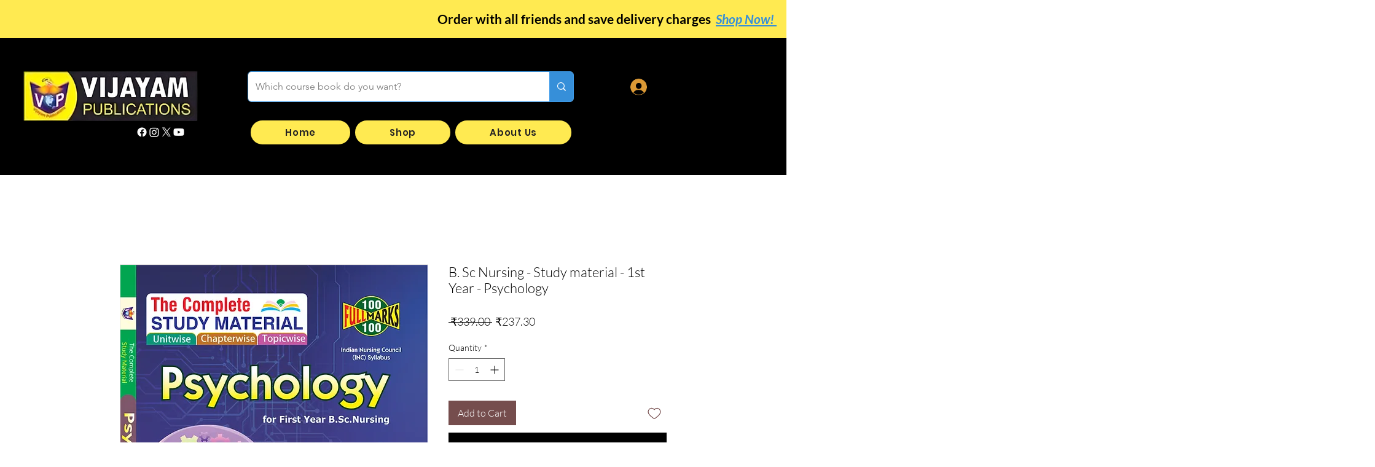

--- FILE ---
content_type: text/html; charset=utf-8
request_url: https://www.google.com/recaptcha/api2/aframe
body_size: 265
content:
<!DOCTYPE HTML><html><head><meta http-equiv="content-type" content="text/html; charset=UTF-8"></head><body><script nonce="IyceHiA5f5Nk1rhFo-m0QQ">/** Anti-fraud and anti-abuse applications only. See google.com/recaptcha */ try{var clients={'sodar':'https://pagead2.googlesyndication.com/pagead/sodar?'};window.addEventListener("message",function(a){try{if(a.source===window.parent){var b=JSON.parse(a.data);var c=clients[b['id']];if(c){var d=document.createElement('img');d.src=c+b['params']+'&rc='+(localStorage.getItem("rc::a")?sessionStorage.getItem("rc::b"):"");window.document.body.appendChild(d);sessionStorage.setItem("rc::e",parseInt(sessionStorage.getItem("rc::e")||0)+1);localStorage.setItem("rc::h",'1768246225267');}}}catch(b){}});window.parent.postMessage("_grecaptcha_ready", "*");}catch(b){}</script></body></html>